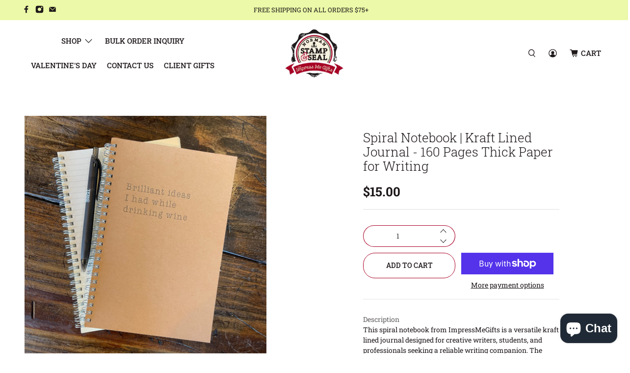

--- FILE ---
content_type: text/html; charset=UTF-8
request_url: https://app.inspon.com/dev-app/backend/api/api.php
body_size: 52
content:
{"product":{"title":"Spiral Notebook | Kraft Lined Journal - 160 Pages Thick Paper for Writing","featuredImage":{"id":"gid:\/\/shopify\/ProductImage\/36941837664514"},"options":[{"name":"Title","values":["Default Title"]}],"variants":[{"id":42529314734338,"option1":"Default Title","title":"Default Title","price":"15.00"}]},"collection":[{"title":"Kraft Spiral Notebooks"},{"title":"Gifts Under $50"},{"title":"Gifts Under $25"},{"title":"Christmas Gift Guide"},{"title":"Valentine's Day"}]}

--- FILE ---
content_type: text/html; charset=UTF-8
request_url: https://app.inspon.com/dev-app/backend/api/api.php
body_size: 204
content:
{"data":[{"fieldSize":"multiline","fieldname":"Message","fontColor":"#000000","textColor":"#000000","appVariant":[],"allVariants":true,"borderColor":"#cccccc","inpFieldType":"both","textFontSize":"18","tooltipColor":"#000000","inputFontSize":"18","customLanguage":[],"textFieldWidth":"auto","backgroundColor":"#ffffff","textFieldMinMax":true,"allVariantValues":[],"borderRadiusSize":"0","customPriceAddon":"","placeholderColor":"#cccccc","productCondition":{"products":["Thank You Note"],"condition":[],"collection":[],"prodTitleEqual":[],"prodTitleContains":[],"collectionTitleEqual":[],"collectionTitleContains":[]},"textFieldHeading":"Note to Recipient:","thisProductCheck":true,"thisVariantCheck":false,"allConditionCheck":false,"anyConditionCheck":false,"rightToLeftOption":false,"selectedAddonData":[],"textFieldRequired":false,"prodPriceAddonData":{"id":"","price":"","prodId":"","prodType":"","prodTitle":"","variantTitle":""},"textFieldMaxLength":true,"textFieldMinLength":false,"textMaxLengthChars":"150","textMinLengthChars":"10","allConditionVariant":false,"allVariantValuesNew":[],"anyConditionVariant":false,"fieldResizeDisabled":false,"thisCollectionCheck":false,"defaultTextfieldFont":"1","noneConditionVariant":false,"selectedProductsdata":[{"id":"8982373007618","title":"Thank You Note"}],"showOnAllFieldsCheck":false,"textFieldCustomPrice":false,"textFieldPlaceholder":"","textFieldTranslation":false,"textFieldtoolTipInfo":"Tooltip info text","textFieldtoolTipOption":false,"selectedCollectionsData":[],"textFieldRequiredMessage":"Please enter a text before adding to cart","data_id":"113681"}],"image_record":0,"notesAttr":"{\"notes\":false,\"buynowbutton\":false,\"anounceUpd\":false, \"newInstall\": true}","themeVersion":"1.0 theme"}